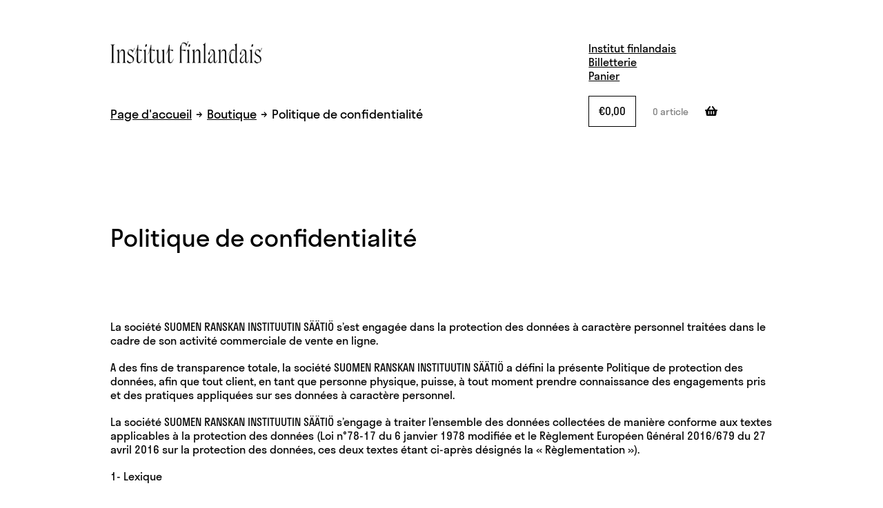

--- FILE ---
content_type: text/html; charset=UTF-8
request_url: https://www.institut-finlandais.fr/boutique/politique-de-confidentialite/
body_size: 15941
content:
<!doctype html>
<html lang="fr-FR">
<head>
<meta charset="UTF-8">
<meta name="viewport" content="width=device-width, initial-scale=1, maximum-scale=2.0">
<link rel="profile" href="http://gmpg.org/xfn/11">
<link rel="pingback" href="https://www.institut-finlandais.fr/boutique/xmlrpc.php">

<meta name='robots' content='index, follow, max-image-preview:large, max-snippet:-1, max-video-preview:-1' />

	<!-- This site is optimized with the Yoast SEO plugin v18.1 - https://yoast.com/wordpress/plugins/seo/ -->
	<title>Politique de confidentialité - Institut finlandais boutique</title>
	<link rel="canonical" href="https://www.institut-finlandais.fr/boutique/politique-de-confidentialite/" />
	<meta property="og:locale" content="fr_FR" />
	<meta property="og:type" content="article" />
	<meta property="og:title" content="Politique de confidentialité - Institut finlandais boutique" />
	<meta property="og:description" content="La société SUOMEN RANSKAN INSTITUUTIN SÄÄTIÖ s’est engagée dans la protection des données à caractère personnel traitées dans le cadre de son activité commerciale de vente en ligne. A des fins de transparence totale, la société SUOMEN RANSKAN INSTITUUTIN SÄÄTIÖ a défini la présente Politique de protection des données, afin que tout client, en tant [&hellip;]" />
	<meta property="og:url" content="https://www.institut-finlandais.fr/boutique/politique-de-confidentialite/" />
	<meta property="og:site_name" content="Institut finlandais boutique" />
	<meta property="article:modified_time" content="2023-02-01T12:52:56+00:00" />
	<meta name="twitter:card" content="summary_large_image" />
	<meta name="twitter:label1" content="Durée de lecture estimée" />
	<meta name="twitter:data1" content="15 minutes" />
	<script type="application/ld+json" class="yoast-schema-graph">{"@context":"https://schema.org","@graph":[{"@type":"WebSite","@id":"https://www.institut-finlandais.fr/boutique/#website","url":"https://www.institut-finlandais.fr/boutique/","name":"Institut finlandais boutique","description":"","potentialAction":[{"@type":"SearchAction","target":{"@type":"EntryPoint","urlTemplate":"https://www.institut-finlandais.fr/boutique/?s={search_term_string}"},"query-input":"required name=search_term_string"}],"inLanguage":"fr-FR"},{"@type":"WebPage","@id":"https://www.institut-finlandais.fr/boutique/politique-de-confidentialite/#webpage","url":"https://www.institut-finlandais.fr/boutique/politique-de-confidentialite/","name":"Politique de confidentialité - Institut finlandais boutique","isPartOf":{"@id":"https://www.institut-finlandais.fr/boutique/#website"},"datePublished":"2020-06-23T17:14:17+00:00","dateModified":"2023-02-01T12:52:56+00:00","breadcrumb":{"@id":"https://www.institut-finlandais.fr/boutique/politique-de-confidentialite/#breadcrumb"},"inLanguage":"fr-FR","potentialAction":[{"@type":"ReadAction","target":["https://www.institut-finlandais.fr/boutique/politique-de-confidentialite/"]}]},{"@type":"BreadcrumbList","@id":"https://www.institut-finlandais.fr/boutique/politique-de-confidentialite/#breadcrumb","itemListElement":[{"@type":"ListItem","position":1,"name":"Home","item":"https://www.institut-finlandais.fr/boutique/"},{"@type":"ListItem","position":2,"name":"Politique de confidentialité"}]}]}</script>
	<!-- / Yoast SEO plugin. -->


<link rel='dns-prefetch' href='//fonts.googleapis.com' />
<link rel='dns-prefetch' href='//use.typekit.net' />
<link rel='dns-prefetch' href='//s.w.org' />
<link rel="alternate" type="application/rss+xml" title="Institut finlandais boutique &raquo; Flux" href="https://www.institut-finlandais.fr/boutique/feed/" />
<link rel="alternate" type="application/rss+xml" title="Institut finlandais boutique &raquo; Flux des commentaires" href="https://www.institut-finlandais.fr/boutique/comments/feed/" />
<script type="text/javascript">
window._wpemojiSettings = {"baseUrl":"https:\/\/s.w.org\/images\/core\/emoji\/13.1.0\/72x72\/","ext":".png","svgUrl":"https:\/\/s.w.org\/images\/core\/emoji\/13.1.0\/svg\/","svgExt":".svg","source":{"concatemoji":"https:\/\/www.institut-finlandais.fr\/boutique\/wp-includes\/js\/wp-emoji-release.min.js?ver=5.9.12"}};
/*! This file is auto-generated */
!function(e,a,t){var n,r,o,i=a.createElement("canvas"),p=i.getContext&&i.getContext("2d");function s(e,t){var a=String.fromCharCode;p.clearRect(0,0,i.width,i.height),p.fillText(a.apply(this,e),0,0);e=i.toDataURL();return p.clearRect(0,0,i.width,i.height),p.fillText(a.apply(this,t),0,0),e===i.toDataURL()}function c(e){var t=a.createElement("script");t.src=e,t.defer=t.type="text/javascript",a.getElementsByTagName("head")[0].appendChild(t)}for(o=Array("flag","emoji"),t.supports={everything:!0,everythingExceptFlag:!0},r=0;r<o.length;r++)t.supports[o[r]]=function(e){if(!p||!p.fillText)return!1;switch(p.textBaseline="top",p.font="600 32px Arial",e){case"flag":return s([127987,65039,8205,9895,65039],[127987,65039,8203,9895,65039])?!1:!s([55356,56826,55356,56819],[55356,56826,8203,55356,56819])&&!s([55356,57332,56128,56423,56128,56418,56128,56421,56128,56430,56128,56423,56128,56447],[55356,57332,8203,56128,56423,8203,56128,56418,8203,56128,56421,8203,56128,56430,8203,56128,56423,8203,56128,56447]);case"emoji":return!s([10084,65039,8205,55357,56613],[10084,65039,8203,55357,56613])}return!1}(o[r]),t.supports.everything=t.supports.everything&&t.supports[o[r]],"flag"!==o[r]&&(t.supports.everythingExceptFlag=t.supports.everythingExceptFlag&&t.supports[o[r]]);t.supports.everythingExceptFlag=t.supports.everythingExceptFlag&&!t.supports.flag,t.DOMReady=!1,t.readyCallback=function(){t.DOMReady=!0},t.supports.everything||(n=function(){t.readyCallback()},a.addEventListener?(a.addEventListener("DOMContentLoaded",n,!1),e.addEventListener("load",n,!1)):(e.attachEvent("onload",n),a.attachEvent("onreadystatechange",function(){"complete"===a.readyState&&t.readyCallback()})),(n=t.source||{}).concatemoji?c(n.concatemoji):n.wpemoji&&n.twemoji&&(c(n.twemoji),c(n.wpemoji)))}(window,document,window._wpemojiSettings);
</script>
<style type="text/css">
img.wp-smiley,
img.emoji {
	display: inline !important;
	border: none !important;
	box-shadow: none !important;
	height: 1em !important;
	width: 1em !important;
	margin: 0 0.07em !important;
	vertical-align: -0.1em !important;
	background: none !important;
	padding: 0 !important;
}
</style>
	<link rel='stylesheet' id='wp-block-library-css'  href='https://www.institut-finlandais.fr/boutique/wp-includes/css/dist/block-library/style.min.css?ver=5.9.12' type='text/css' media='all' />
<style id='wp-block-library-theme-inline-css' type='text/css'>
.wp-block-audio figcaption{color:#555;font-size:13px;text-align:center}.is-dark-theme .wp-block-audio figcaption{color:hsla(0,0%,100%,.65)}.wp-block-code>code{font-family:Menlo,Consolas,monaco,monospace;color:#1e1e1e;padding:.8em 1em;border:1px solid #ddd;border-radius:4px}.wp-block-embed figcaption{color:#555;font-size:13px;text-align:center}.is-dark-theme .wp-block-embed figcaption{color:hsla(0,0%,100%,.65)}.blocks-gallery-caption{color:#555;font-size:13px;text-align:center}.is-dark-theme .blocks-gallery-caption{color:hsla(0,0%,100%,.65)}.wp-block-image figcaption{color:#555;font-size:13px;text-align:center}.is-dark-theme .wp-block-image figcaption{color:hsla(0,0%,100%,.65)}.wp-block-pullquote{border-top:4px solid;border-bottom:4px solid;margin-bottom:1.75em;color:currentColor}.wp-block-pullquote__citation,.wp-block-pullquote cite,.wp-block-pullquote footer{color:currentColor;text-transform:uppercase;font-size:.8125em;font-style:normal}.wp-block-quote{border-left:.25em solid;margin:0 0 1.75em;padding-left:1em}.wp-block-quote cite,.wp-block-quote footer{color:currentColor;font-size:.8125em;position:relative;font-style:normal}.wp-block-quote.has-text-align-right{border-left:none;border-right:.25em solid;padding-left:0;padding-right:1em}.wp-block-quote.has-text-align-center{border:none;padding-left:0}.wp-block-quote.is-large,.wp-block-quote.is-style-large,.wp-block-quote.is-style-plain{border:none}.wp-block-search .wp-block-search__label{font-weight:700}.wp-block-group:where(.has-background){padding:1.25em 2.375em}.wp-block-separator{border:none;border-bottom:2px solid;margin-left:auto;margin-right:auto;opacity:.4}.wp-block-separator:not(.is-style-wide):not(.is-style-dots){width:100px}.wp-block-separator.has-background:not(.is-style-dots){border-bottom:none;height:1px}.wp-block-separator.has-background:not(.is-style-wide):not(.is-style-dots){height:2px}.wp-block-table thead{border-bottom:3px solid}.wp-block-table tfoot{border-top:3px solid}.wp-block-table td,.wp-block-table th{padding:.5em;border:1px solid;word-break:normal}.wp-block-table figcaption{color:#555;font-size:13px;text-align:center}.is-dark-theme .wp-block-table figcaption{color:hsla(0,0%,100%,.65)}.wp-block-video figcaption{color:#555;font-size:13px;text-align:center}.is-dark-theme .wp-block-video figcaption{color:hsla(0,0%,100%,.65)}.wp-block-template-part.has-background{padding:1.25em 2.375em;margin-top:0;margin-bottom:0}
</style>
<link rel='stylesheet' id='wc-blocks-vendors-style-css'  href='https://www.institut-finlandais.fr/boutique/wp-content/plugins/woocommerce/packages/woocommerce-blocks/build/wc-blocks-vendors-style.css?ver=8.7.5' type='text/css' media='all' />
<link rel='stylesheet' id='wc-blocks-style-css'  href='https://www.institut-finlandais.fr/boutique/wp-content/plugins/woocommerce/packages/woocommerce-blocks/build/wc-blocks-style.css?ver=8.7.5' type='text/css' media='all' />
<link rel='stylesheet' id='storefront-gutenberg-blocks-css'  href='https://www.institut-finlandais.fr/boutique/wp-content/themes/storefront/assets/css/base/gutenberg-blocks.css?ver=2.5.5' type='text/css' media='all' />
<style id='storefront-gutenberg-blocks-inline-css' type='text/css'>

				.wp-block-button__link:not(.has-text-color) {
					color: #333333;
				}

				.wp-block-button__link:not(.has-text-color):hover,
				.wp-block-button__link:not(.has-text-color):focus,
				.wp-block-button__link:not(.has-text-color):active {
					color: #333333;
				}

				.wp-block-button__link:not(.has-background) {
					background-color: #eeeeee;
				}

				.wp-block-button__link:not(.has-background):hover,
				.wp-block-button__link:not(.has-background):focus,
				.wp-block-button__link:not(.has-background):active {
					border-color: #d5d5d5;
					background-color: #d5d5d5;
				}

				.wp-block-quote footer,
				.wp-block-quote cite,
				.wp-block-quote__citation {
					color: #6d6d6d;
				}

				.wp-block-pullquote cite,
				.wp-block-pullquote footer,
				.wp-block-pullquote__citation {
					color: #6d6d6d;
				}

				.wp-block-image figcaption {
					color: #6d6d6d;
				}

				.wp-block-separator.is-style-dots::before {
					color: #333333;
				}

				.wp-block-file a.wp-block-file__button {
					color: #333333;
					background-color: #eeeeee;
					border-color: #eeeeee;
				}

				.wp-block-file a.wp-block-file__button:hover,
				.wp-block-file a.wp-block-file__button:focus,
				.wp-block-file a.wp-block-file__button:active {
					color: #333333;
					background-color: #d5d5d5;
				}

				.wp-block-code,
				.wp-block-preformatted pre {
					color: #6d6d6d;
				}

				.wp-block-table:not( .has-background ):not( .is-style-stripes ) tbody tr:nth-child(2n) td {
					background-color: #fdfdfd;
				}

				.wp-block-cover .wp-block-cover__inner-container h1,
				.wp-block-cover .wp-block-cover__inner-container h2,
				.wp-block-cover .wp-block-cover__inner-container h3,
				.wp-block-cover .wp-block-cover__inner-container h4,
				.wp-block-cover .wp-block-cover__inner-container h5,
				.wp-block-cover .wp-block-cover__inner-container h6 {
					color: #000000;
				}
			
</style>
<style id='global-styles-inline-css' type='text/css'>
body{--wp--preset--color--black: #000000;--wp--preset--color--cyan-bluish-gray: #abb8c3;--wp--preset--color--white: #ffffff;--wp--preset--color--pale-pink: #f78da7;--wp--preset--color--vivid-red: #cf2e2e;--wp--preset--color--luminous-vivid-orange: #ff6900;--wp--preset--color--luminous-vivid-amber: #fcb900;--wp--preset--color--light-green-cyan: #7bdcb5;--wp--preset--color--vivid-green-cyan: #00d084;--wp--preset--color--pale-cyan-blue: #8ed1fc;--wp--preset--color--vivid-cyan-blue: #0693e3;--wp--preset--color--vivid-purple: #9b51e0;--wp--preset--gradient--vivid-cyan-blue-to-vivid-purple: linear-gradient(135deg,rgba(6,147,227,1) 0%,rgb(155,81,224) 100%);--wp--preset--gradient--light-green-cyan-to-vivid-green-cyan: linear-gradient(135deg,rgb(122,220,180) 0%,rgb(0,208,130) 100%);--wp--preset--gradient--luminous-vivid-amber-to-luminous-vivid-orange: linear-gradient(135deg,rgba(252,185,0,1) 0%,rgba(255,105,0,1) 100%);--wp--preset--gradient--luminous-vivid-orange-to-vivid-red: linear-gradient(135deg,rgba(255,105,0,1) 0%,rgb(207,46,46) 100%);--wp--preset--gradient--very-light-gray-to-cyan-bluish-gray: linear-gradient(135deg,rgb(238,238,238) 0%,rgb(169,184,195) 100%);--wp--preset--gradient--cool-to-warm-spectrum: linear-gradient(135deg,rgb(74,234,220) 0%,rgb(151,120,209) 20%,rgb(207,42,186) 40%,rgb(238,44,130) 60%,rgb(251,105,98) 80%,rgb(254,248,76) 100%);--wp--preset--gradient--blush-light-purple: linear-gradient(135deg,rgb(255,206,236) 0%,rgb(152,150,240) 100%);--wp--preset--gradient--blush-bordeaux: linear-gradient(135deg,rgb(254,205,165) 0%,rgb(254,45,45) 50%,rgb(107,0,62) 100%);--wp--preset--gradient--luminous-dusk: linear-gradient(135deg,rgb(255,203,112) 0%,rgb(199,81,192) 50%,rgb(65,88,208) 100%);--wp--preset--gradient--pale-ocean: linear-gradient(135deg,rgb(255,245,203) 0%,rgb(182,227,212) 50%,rgb(51,167,181) 100%);--wp--preset--gradient--electric-grass: linear-gradient(135deg,rgb(202,248,128) 0%,rgb(113,206,126) 100%);--wp--preset--gradient--midnight: linear-gradient(135deg,rgb(2,3,129) 0%,rgb(40,116,252) 100%);--wp--preset--duotone--dark-grayscale: url('#wp-duotone-dark-grayscale');--wp--preset--duotone--grayscale: url('#wp-duotone-grayscale');--wp--preset--duotone--purple-yellow: url('#wp-duotone-purple-yellow');--wp--preset--duotone--blue-red: url('#wp-duotone-blue-red');--wp--preset--duotone--midnight: url('#wp-duotone-midnight');--wp--preset--duotone--magenta-yellow: url('#wp-duotone-magenta-yellow');--wp--preset--duotone--purple-green: url('#wp-duotone-purple-green');--wp--preset--duotone--blue-orange: url('#wp-duotone-blue-orange');--wp--preset--font-size--small: 14px;--wp--preset--font-size--medium: 23px;--wp--preset--font-size--large: 26px;--wp--preset--font-size--x-large: 42px;--wp--preset--font-size--normal: 16px;--wp--preset--font-size--huge: 37px;}.has-black-color{color: var(--wp--preset--color--black) !important;}.has-cyan-bluish-gray-color{color: var(--wp--preset--color--cyan-bluish-gray) !important;}.has-white-color{color: var(--wp--preset--color--white) !important;}.has-pale-pink-color{color: var(--wp--preset--color--pale-pink) !important;}.has-vivid-red-color{color: var(--wp--preset--color--vivid-red) !important;}.has-luminous-vivid-orange-color{color: var(--wp--preset--color--luminous-vivid-orange) !important;}.has-luminous-vivid-amber-color{color: var(--wp--preset--color--luminous-vivid-amber) !important;}.has-light-green-cyan-color{color: var(--wp--preset--color--light-green-cyan) !important;}.has-vivid-green-cyan-color{color: var(--wp--preset--color--vivid-green-cyan) !important;}.has-pale-cyan-blue-color{color: var(--wp--preset--color--pale-cyan-blue) !important;}.has-vivid-cyan-blue-color{color: var(--wp--preset--color--vivid-cyan-blue) !important;}.has-vivid-purple-color{color: var(--wp--preset--color--vivid-purple) !important;}.has-black-background-color{background-color: var(--wp--preset--color--black) !important;}.has-cyan-bluish-gray-background-color{background-color: var(--wp--preset--color--cyan-bluish-gray) !important;}.has-white-background-color{background-color: var(--wp--preset--color--white) !important;}.has-pale-pink-background-color{background-color: var(--wp--preset--color--pale-pink) !important;}.has-vivid-red-background-color{background-color: var(--wp--preset--color--vivid-red) !important;}.has-luminous-vivid-orange-background-color{background-color: var(--wp--preset--color--luminous-vivid-orange) !important;}.has-luminous-vivid-amber-background-color{background-color: var(--wp--preset--color--luminous-vivid-amber) !important;}.has-light-green-cyan-background-color{background-color: var(--wp--preset--color--light-green-cyan) !important;}.has-vivid-green-cyan-background-color{background-color: var(--wp--preset--color--vivid-green-cyan) !important;}.has-pale-cyan-blue-background-color{background-color: var(--wp--preset--color--pale-cyan-blue) !important;}.has-vivid-cyan-blue-background-color{background-color: var(--wp--preset--color--vivid-cyan-blue) !important;}.has-vivid-purple-background-color{background-color: var(--wp--preset--color--vivid-purple) !important;}.has-black-border-color{border-color: var(--wp--preset--color--black) !important;}.has-cyan-bluish-gray-border-color{border-color: var(--wp--preset--color--cyan-bluish-gray) !important;}.has-white-border-color{border-color: var(--wp--preset--color--white) !important;}.has-pale-pink-border-color{border-color: var(--wp--preset--color--pale-pink) !important;}.has-vivid-red-border-color{border-color: var(--wp--preset--color--vivid-red) !important;}.has-luminous-vivid-orange-border-color{border-color: var(--wp--preset--color--luminous-vivid-orange) !important;}.has-luminous-vivid-amber-border-color{border-color: var(--wp--preset--color--luminous-vivid-amber) !important;}.has-light-green-cyan-border-color{border-color: var(--wp--preset--color--light-green-cyan) !important;}.has-vivid-green-cyan-border-color{border-color: var(--wp--preset--color--vivid-green-cyan) !important;}.has-pale-cyan-blue-border-color{border-color: var(--wp--preset--color--pale-cyan-blue) !important;}.has-vivid-cyan-blue-border-color{border-color: var(--wp--preset--color--vivid-cyan-blue) !important;}.has-vivid-purple-border-color{border-color: var(--wp--preset--color--vivid-purple) !important;}.has-vivid-cyan-blue-to-vivid-purple-gradient-background{background: var(--wp--preset--gradient--vivid-cyan-blue-to-vivid-purple) !important;}.has-light-green-cyan-to-vivid-green-cyan-gradient-background{background: var(--wp--preset--gradient--light-green-cyan-to-vivid-green-cyan) !important;}.has-luminous-vivid-amber-to-luminous-vivid-orange-gradient-background{background: var(--wp--preset--gradient--luminous-vivid-amber-to-luminous-vivid-orange) !important;}.has-luminous-vivid-orange-to-vivid-red-gradient-background{background: var(--wp--preset--gradient--luminous-vivid-orange-to-vivid-red) !important;}.has-very-light-gray-to-cyan-bluish-gray-gradient-background{background: var(--wp--preset--gradient--very-light-gray-to-cyan-bluish-gray) !important;}.has-cool-to-warm-spectrum-gradient-background{background: var(--wp--preset--gradient--cool-to-warm-spectrum) !important;}.has-blush-light-purple-gradient-background{background: var(--wp--preset--gradient--blush-light-purple) !important;}.has-blush-bordeaux-gradient-background{background: var(--wp--preset--gradient--blush-bordeaux) !important;}.has-luminous-dusk-gradient-background{background: var(--wp--preset--gradient--luminous-dusk) !important;}.has-pale-ocean-gradient-background{background: var(--wp--preset--gradient--pale-ocean) !important;}.has-electric-grass-gradient-background{background: var(--wp--preset--gradient--electric-grass) !important;}.has-midnight-gradient-background{background: var(--wp--preset--gradient--midnight) !important;}.has-small-font-size{font-size: var(--wp--preset--font-size--small) !important;}.has-medium-font-size{font-size: var(--wp--preset--font-size--medium) !important;}.has-large-font-size{font-size: var(--wp--preset--font-size--large) !important;}.has-x-large-font-size{font-size: var(--wp--preset--font-size--x-large) !important;}
</style>
<style id='woocommerce-inline-inline-css' type='text/css'>
.woocommerce form .form-row .required { visibility: visible; }
</style>
<link rel='stylesheet' id='cmplz-general-css'  href='https://www.institut-finlandais.fr/boutique/wp-content/plugins/complianz-gdpr/assets/css/cookieblocker.min.css?ver=6.3.5' type='text/css' media='all' />
<link rel='stylesheet' id='storefront-icons-css'  href='https://www.institut-finlandais.fr/boutique/wp-content/themes/storefront/assets/css/base/icons.css?ver=2.5.5' type='text/css' media='all' />
<link rel='stylesheet' id='storefront-fonts-css'  href='https://fonts.googleapis.com/css?family=Source+Sans+Pro:400,300,300italic,400italic,600,700,900&#038;subset=latin%2Clatin-ext' type='text/css' media='all' />
<link rel='stylesheet' id='storefront-woocommerce-style-css'  href='https://www.institut-finlandais.fr/boutique/wp-content/themes/storefront/assets/css/woocommerce/woocommerce.css?ver=2.5.5' type='text/css' media='all' />
<style id='storefront-woocommerce-style-inline-css' type='text/css'>

			a.cart-contents,
			.site-header-cart .widget_shopping_cart a {
				color: #333333;
			}

			a.cart-contents:hover,
			.site-header-cart .widget_shopping_cart a:hover,
			.site-header-cart:hover > li > a {
				color: #747474;
			}

			table.cart td.product-remove,
			table.cart td.actions {
				border-top-color: #ffffff;
			}

			.storefront-handheld-footer-bar ul li.cart .count {
				background-color: #333333;
				color: #ffffff;
				border-color: #ffffff;
			}

			.woocommerce-tabs ul.tabs li.active a,
			ul.products li.product .price,
			.onsale,
			.wc-block-grid__product-onsale,
			.widget_search form:before,
			.widget_product_search form:before {
				color: #6d6d6d;
			}

			.woocommerce-breadcrumb a,
			a.woocommerce-review-link,
			.product_meta a {
				color: #727272;
			}

			.wc-block-grid__product-onsale,
			.onsale {
				border-color: #6d6d6d;
			}

			.star-rating span:before,
			.quantity .plus, .quantity .minus,
			p.stars a:hover:after,
			p.stars a:after,
			.star-rating span:before,
			#payment .payment_methods li input[type=radio]:first-child:checked+label:before {
				color: #96588a;
			}

			.widget_price_filter .ui-slider .ui-slider-range,
			.widget_price_filter .ui-slider .ui-slider-handle {
				background-color: #96588a;
			}

			.order_details {
				background-color: #f8f8f8;
			}

			.order_details > li {
				border-bottom: 1px dotted #e3e3e3;
			}

			.order_details:before,
			.order_details:after {
				background: -webkit-linear-gradient(transparent 0,transparent 0),-webkit-linear-gradient(135deg,#f8f8f8 33.33%,transparent 33.33%),-webkit-linear-gradient(45deg,#f8f8f8 33.33%,transparent 33.33%)
			}

			#order_review {
				background-color: #ffffff;
			}

			#payment .payment_methods > li .payment_box,
			#payment .place-order {
				background-color: #fafafa;
			}

			#payment .payment_methods > li:not(.woocommerce-notice) {
				background-color: #f5f5f5;
			}

			#payment .payment_methods > li:not(.woocommerce-notice):hover {
				background-color: #f0f0f0;
			}

			.woocommerce-pagination .page-numbers li .page-numbers.current {
				background-color: #e6e6e6;
				color: #636363;
			}

			.wc-block-grid__product-onsale,
			.onsale,
			.woocommerce-pagination .page-numbers li .page-numbers:not(.current) {
				color: #6d6d6d;
			}

			p.stars a:before,
			p.stars a:hover~a:before,
			p.stars.selected a.active~a:before {
				color: #6d6d6d;
			}

			p.stars.selected a.active:before,
			p.stars:hover a:before,
			p.stars.selected a:not(.active):before,
			p.stars.selected a.active:before {
				color: #96588a;
			}

			.single-product div.product .woocommerce-product-gallery .woocommerce-product-gallery__trigger {
				background-color: #eeeeee;
				color: #333333;
			}

			.single-product div.product .woocommerce-product-gallery .woocommerce-product-gallery__trigger:hover {
				background-color: #d5d5d5;
				border-color: #d5d5d5;
				color: #333333;
			}

			.button.added_to_cart:focus,
			.button.wc-forward:focus {
				outline-color: #96588a;
			}

			.added_to_cart,
			.site-header-cart .widget_shopping_cart a.button,
			.wc-block-grid__products .wc-block-grid__product .wp-block-button__link {
				background-color: #eeeeee;
				border-color: #eeeeee;
				color: #333333;
			}

			.added_to_cart:hover,
			.site-header-cart .widget_shopping_cart a.button:hover,
			.wc-block-grid__products .wc-block-grid__product .wp-block-button__link:hover {
				background-color: #d5d5d5;
				border-color: #d5d5d5;
				color: #333333;
			}

			.added_to_cart.alt, .added_to_cart, .widget a.button.checkout {
				background-color: #333333;
				border-color: #333333;
				color: #ffffff;
			}

			.added_to_cart.alt:hover, .added_to_cart:hover, .widget a.button.checkout:hover {
				background-color: #1a1a1a;
				border-color: #1a1a1a;
				color: #ffffff;
			}

			.button.loading {
				color: #eeeeee;
			}

			.button.loading:hover {
				background-color: #eeeeee;
			}

			.button.loading:after {
				color: #333333;
			}

			@media screen and ( min-width: 768px ) {
				.site-header-cart .widget_shopping_cart,
				.site-header .product_list_widget li .quantity {
					color: #404040;
				}

				.site-header-cart .widget_shopping_cart .buttons,
				.site-header-cart .widget_shopping_cart .total {
					background-color: #f5f5f5;
				}

				.site-header-cart .widget_shopping_cart {
					background-color: #f0f0f0;
				}
			}
				.storefront-product-pagination a {
					color: #6d6d6d;
					background-color: #ffffff;
				}
				.storefront-sticky-add-to-cart {
					color: #6d6d6d;
					background-color: #ffffff;
				}

				.storefront-sticky-add-to-cart a:not(.button) {
					color: #333333;
				}
</style>
<link rel='stylesheet' id='storefront-child-style-css'  href='https://www.institut-finlandais.fr/boutique/wp-content/themes/if-boutique/style.css?ver=1.1' type='text/css' media='all' />
<link rel='stylesheet' id='institut/css-css'  href='https://www.institut-finlandais.fr/wp-content/themes/institut-finlandais/dist/styles/main-f0896545cf.css' type='text/css' media='all' />
<link rel='stylesheet' id='stratos/css-css'  href='https://use.typekit.net/bgy1heq.css' type='text/css' media='all' />
<script type='text/javascript' src='https://www.institut-finlandais.fr/boutique/wp-includes/js/jquery/jquery.min.js?ver=3.6.0' id='jquery-core-js'></script>
<script type='text/javascript' src='https://www.institut-finlandais.fr/boutique/wp-includes/js/jquery/jquery-migrate.min.js?ver=3.3.2' id='jquery-migrate-js'></script>
<link rel="https://api.w.org/" href="https://www.institut-finlandais.fr/boutique/wp-json/" /><link rel="alternate" type="application/json" href="https://www.institut-finlandais.fr/boutique/wp-json/wp/v2/pages/271" /><link rel="EditURI" type="application/rsd+xml" title="RSD" href="https://www.institut-finlandais.fr/boutique/xmlrpc.php?rsd" />
<link rel="wlwmanifest" type="application/wlwmanifest+xml" href="https://www.institut-finlandais.fr/boutique/wp-includes/wlwmanifest.xml" /> 
<meta name="generator" content="WordPress 5.9.12" />
<meta name="generator" content="WooCommerce 7.1.0" />
<link rel='shortlink' href='https://www.institut-finlandais.fr/boutique/?p=271' />
<link rel="alternate" type="application/json+oembed" href="https://www.institut-finlandais.fr/boutique/wp-json/oembed/1.0/embed?url=https%3A%2F%2Fwww.institut-finlandais.fr%2Fboutique%2Fpolitique-de-confidentialite%2F" />
<link rel="alternate" type="text/xml+oembed" href="https://www.institut-finlandais.fr/boutique/wp-json/oembed/1.0/embed?url=https%3A%2F%2Fwww.institut-finlandais.fr%2Fboutique%2Fpolitique-de-confidentialite%2F&#038;format=xml" />
<script type="text/plain" data-service="google-analytics" data-category="statistics">
(function(i,s,o,g,r,a,m){i['GoogleAnalyticsObject']=r;i[r]=i[r]||function(){
(i[r].q=i[r].q||[]).push(arguments)},i[r].l=1*new Date();a=s.createElement(o),
m=s.getElementsByTagName(o)[0];a.async=1;a.src=g;m.parentNode.insertBefore(a,m)
})(window,document,'script','https://www.google-analytics.com/analytics.js','ga');
ga('create', 'UA-54643972-1', 'auto');
ga('send', 'pageview');
</script>

<!-- Google tag (gtag.js) -->
<script type="text/plain" data-service="google-analytics" data-category="statistics" async src="https://www.googletagmanager.com/gtag/js?id=G-TMENMN90MP"></script>
<script>
  window.dataLayer = window.dataLayer || [];
  function gtag(){dataLayer.push(arguments);}
  gtag('js', new Date());

  gtag('config', 'G-TMENMN90MP');
</script>
<style>.cmplz-hidden{display:none!important;}</style>	<noscript><style>.woocommerce-product-gallery{ opacity: 1 !important; }</style></noscript>
	</head>

<body data-cmplz=1 class="page-template-default page page-id-271 wp-embed-responsive theme-storefront woocommerce-no-js storefront-full-width-content storefront-align-wide right-sidebar woocommerce-active">

<svg xmlns="http://www.w3.org/2000/svg" viewBox="0 0 0 0" width="0" height="0" focusable="false" role="none" style="visibility: hidden; position: absolute; left: -9999px; overflow: hidden;" ><defs><filter id="wp-duotone-dark-grayscale"><feColorMatrix color-interpolation-filters="sRGB" type="matrix" values=" .299 .587 .114 0 0 .299 .587 .114 0 0 .299 .587 .114 0 0 .299 .587 .114 0 0 " /><feComponentTransfer color-interpolation-filters="sRGB" ><feFuncR type="table" tableValues="0 0.49803921568627" /><feFuncG type="table" tableValues="0 0.49803921568627" /><feFuncB type="table" tableValues="0 0.49803921568627" /><feFuncA type="table" tableValues="1 1" /></feComponentTransfer><feComposite in2="SourceGraphic" operator="in" /></filter></defs></svg><svg xmlns="http://www.w3.org/2000/svg" viewBox="0 0 0 0" width="0" height="0" focusable="false" role="none" style="visibility: hidden; position: absolute; left: -9999px; overflow: hidden;" ><defs><filter id="wp-duotone-grayscale"><feColorMatrix color-interpolation-filters="sRGB" type="matrix" values=" .299 .587 .114 0 0 .299 .587 .114 0 0 .299 .587 .114 0 0 .299 .587 .114 0 0 " /><feComponentTransfer color-interpolation-filters="sRGB" ><feFuncR type="table" tableValues="0 1" /><feFuncG type="table" tableValues="0 1" /><feFuncB type="table" tableValues="0 1" /><feFuncA type="table" tableValues="1 1" /></feComponentTransfer><feComposite in2="SourceGraphic" operator="in" /></filter></defs></svg><svg xmlns="http://www.w3.org/2000/svg" viewBox="0 0 0 0" width="0" height="0" focusable="false" role="none" style="visibility: hidden; position: absolute; left: -9999px; overflow: hidden;" ><defs><filter id="wp-duotone-purple-yellow"><feColorMatrix color-interpolation-filters="sRGB" type="matrix" values=" .299 .587 .114 0 0 .299 .587 .114 0 0 .299 .587 .114 0 0 .299 .587 .114 0 0 " /><feComponentTransfer color-interpolation-filters="sRGB" ><feFuncR type="table" tableValues="0.54901960784314 0.98823529411765" /><feFuncG type="table" tableValues="0 1" /><feFuncB type="table" tableValues="0.71764705882353 0.25490196078431" /><feFuncA type="table" tableValues="1 1" /></feComponentTransfer><feComposite in2="SourceGraphic" operator="in" /></filter></defs></svg><svg xmlns="http://www.w3.org/2000/svg" viewBox="0 0 0 0" width="0" height="0" focusable="false" role="none" style="visibility: hidden; position: absolute; left: -9999px; overflow: hidden;" ><defs><filter id="wp-duotone-blue-red"><feColorMatrix color-interpolation-filters="sRGB" type="matrix" values=" .299 .587 .114 0 0 .299 .587 .114 0 0 .299 .587 .114 0 0 .299 .587 .114 0 0 " /><feComponentTransfer color-interpolation-filters="sRGB" ><feFuncR type="table" tableValues="0 1" /><feFuncG type="table" tableValues="0 0.27843137254902" /><feFuncB type="table" tableValues="0.5921568627451 0.27843137254902" /><feFuncA type="table" tableValues="1 1" /></feComponentTransfer><feComposite in2="SourceGraphic" operator="in" /></filter></defs></svg><svg xmlns="http://www.w3.org/2000/svg" viewBox="0 0 0 0" width="0" height="0" focusable="false" role="none" style="visibility: hidden; position: absolute; left: -9999px; overflow: hidden;" ><defs><filter id="wp-duotone-midnight"><feColorMatrix color-interpolation-filters="sRGB" type="matrix" values=" .299 .587 .114 0 0 .299 .587 .114 0 0 .299 .587 .114 0 0 .299 .587 .114 0 0 " /><feComponentTransfer color-interpolation-filters="sRGB" ><feFuncR type="table" tableValues="0 0" /><feFuncG type="table" tableValues="0 0.64705882352941" /><feFuncB type="table" tableValues="0 1" /><feFuncA type="table" tableValues="1 1" /></feComponentTransfer><feComposite in2="SourceGraphic" operator="in" /></filter></defs></svg><svg xmlns="http://www.w3.org/2000/svg" viewBox="0 0 0 0" width="0" height="0" focusable="false" role="none" style="visibility: hidden; position: absolute; left: -9999px; overflow: hidden;" ><defs><filter id="wp-duotone-magenta-yellow"><feColorMatrix color-interpolation-filters="sRGB" type="matrix" values=" .299 .587 .114 0 0 .299 .587 .114 0 0 .299 .587 .114 0 0 .299 .587 .114 0 0 " /><feComponentTransfer color-interpolation-filters="sRGB" ><feFuncR type="table" tableValues="0.78039215686275 1" /><feFuncG type="table" tableValues="0 0.94901960784314" /><feFuncB type="table" tableValues="0.35294117647059 0.47058823529412" /><feFuncA type="table" tableValues="1 1" /></feComponentTransfer><feComposite in2="SourceGraphic" operator="in" /></filter></defs></svg><svg xmlns="http://www.w3.org/2000/svg" viewBox="0 0 0 0" width="0" height="0" focusable="false" role="none" style="visibility: hidden; position: absolute; left: -9999px; overflow: hidden;" ><defs><filter id="wp-duotone-purple-green"><feColorMatrix color-interpolation-filters="sRGB" type="matrix" values=" .299 .587 .114 0 0 .299 .587 .114 0 0 .299 .587 .114 0 0 .299 .587 .114 0 0 " /><feComponentTransfer color-interpolation-filters="sRGB" ><feFuncR type="table" tableValues="0.65098039215686 0.40392156862745" /><feFuncG type="table" tableValues="0 1" /><feFuncB type="table" tableValues="0.44705882352941 0.4" /><feFuncA type="table" tableValues="1 1" /></feComponentTransfer><feComposite in2="SourceGraphic" operator="in" /></filter></defs></svg><svg xmlns="http://www.w3.org/2000/svg" viewBox="0 0 0 0" width="0" height="0" focusable="false" role="none" style="visibility: hidden; position: absolute; left: -9999px; overflow: hidden;" ><defs><filter id="wp-duotone-blue-orange"><feColorMatrix color-interpolation-filters="sRGB" type="matrix" values=" .299 .587 .114 0 0 .299 .587 .114 0 0 .299 .587 .114 0 0 .299 .587 .114 0 0 " /><feComponentTransfer color-interpolation-filters="sRGB" ><feFuncR type="table" tableValues="0.098039215686275 1" /><feFuncG type="table" tableValues="0 0.66274509803922" /><feFuncB type="table" tableValues="0.84705882352941 0.41960784313725" /><feFuncA type="table" tableValues="1 1" /></feComponentTransfer><feComposite in2="SourceGraphic" operator="in" /></filter></defs></svg>

<div id="page" class="hfeed site">
	
  <div class="container">
  	<button class="menu-trigger" aria-expanded="false">
  		<span class="menu">
  			Menu
  		</span>
  		<span class="close">
  			Fermer
  		</span>
  	</button>
  	<div class="row">
  
	<header id="masthead" class="site-header" role="banner" style="">

				<a class="skip-link screen-reader-text" href="#site-navigation">Aller à la navigation</a>
		<a class="skip-link screen-reader-text" href="#content">Aller au contenu</a>
		
  		<div class="col-md-8 order-1">
  			<a class="brand" href="/">Institut finlandais</a>
  			<div class="page-header">
  		
          <p><span><span><a href="/">Page d'accueil</a> <span class="sep">→</span> <span><a href="/boutique/">Boutique</a> <span class="sep">→</span> <span class="breadcrumb_last" aria-current="page">Politique de confidentialité</span></span></span></p>
  			</div>
  		</div>
  
    <div class="col-md-4 order-12">
  
  <nav role="navigation">
    <div class="primary-navigation"><ul id="menu-menu" class="menu"><li id="menu-item-13" class="menu-item menu-item-type-custom menu-item-object-custom menu-item-13"><a href="/">Institut finlandais</a></li>
<li id="menu-item-14" class="menu-item menu-item-type-post_type menu-item-object-page menu-item-home menu-item-14"><a href="https://www.institut-finlandais.fr/boutique/">Billetterie</a></li>
<li id="menu-item-15" class="menu-item menu-item-type-post_type menu-item-object-page menu-item-15"><a href="https://www.institut-finlandais.fr/boutique/checkout/">Panier</a></li>
</ul></div>  </nav>

  		<ul id="site-header-cart" class="site-header-cart menu">
			<li class="">
							<a class="cart-contents" href="https://www.institut-finlandais.fr/boutique/cart/" title="Afficher votre panier">
								<span class="woocommerce-Price-amount amount"><span class="woocommerce-Price-currencySymbol">&euro;</span>0,00</span> <span class="count">0 article</span>
			</a>
					</li>
			<li>
				<div class="widget woocommerce widget_shopping_cart"><div class="widget_shopping_cart_content"></div></div>			</li>
		</ul>
			

  
	</header><!-- #masthead -->

	
  </div>
  
	<div id="content" class="site-content" tabindex="-1">
		<div class="col-full">

		<div class="woocommerce"></div>
	<div id="primary" class="content-area">
		<main id="main" class="site-main" role="main">

			
<article id="post-271" class="post-271 page type-page status-publish hentry">
			<header class="entry-header">
			<h1 class="entry-title">Politique de confidentialité</h1>		</header><!-- .entry-header -->
				<div class="entry-content">
			<p>La société SUOMEN RANSKAN INSTITUUTIN SÄÄTIÖ s’est engagée dans la protection des données à caractère personnel traitées dans le cadre de son activité commerciale de vente en ligne.</p>
<p>A des fins de transparence totale, la société SUOMEN RANSKAN INSTITUUTIN SÄÄTIÖ a défini la présente Politique de protection des données, afin que tout client, en tant que personne physique, puisse, à tout moment prendre connaissance des engagements pris et des pratiques appliquées sur ses données à caractère personnel.</p>
<p>La société SUOMEN RANSKAN INSTITUUTIN SÄÄTIÖ s’engage à traiter l’ensemble des données collectées de manière conforme aux textes applicables à la protection des données (Loi n°78-17 du 6 janvier 1978 modifiée et le Règlement Européen Général 2016/679 du 27 avril 2016 sur la protection des données, ces deux textes étant ci-après désignés la « Règlementation »).</p>
<p>1- Lexique</p>
<p>Un traitement de données à caractère personnel est une opération ou un ensemble organisé d’opérations effectué sur des données à caractère personnel (collecte, structuration, conservation, modification, communication&#8230;).</p>
<p>Une donnée à caractère personnel est une information qui permet d’identifier un être humain (personne physique), directement (par exemple son nom/prénom), ou indirectement (par exemple son numéro de téléphone, son numéro de contrat, son pseudo).</p>
<p>La personne concernée est celle qui peut être identifiée par les données utilisées dans le cadre du traitement de données à caractère personnel.</p>
<p>Le responsable de traitement est celui qui décide de la manière dont sera mis en œuvre le traitement des données à caractère personnel, notamment en déterminant à quoi vont servir les données et quels outils vont être mis en œuvre pour les traiter.</p>
<p>Le sous-traitant est celui qui effectue des opérations sur les données pour le compte du responsable de traitement, il signe un contrat avec le responsable de traitement qui lui confie certaines tâches et qui s’assure qu’il dispose des garanties techniques et organisationnelles, lui permettant de traiter les données à caractère personnel qui lui sont confiées conformément à la règlementation.</p>
<p>Le destinataire est celui qui reçoit communication autorisée des données à caractère personnel.</p>
<p>La société SUOMEN RANSKAN INSTITUUTIN SÄÄTIÖ est responsable des traitements de données à caractère personnel relatives aux ventes effectuées sur son site <a href="https://www.institut-finlandais.fr" target="_blank" rel="noopener noreferrer">www.institut-finlandais.fr</a>, au sens de la loi n° 78-17 du 6 janvier 1978 modifiée relative à l&rsquo;informatique, aux fichiers et aux libertés de la collecte et du traitement de données à caractère personnel modifiée (dite « Loi Informatique et Libertés ») et du Règlement Général sur la Protection des Données à caractère personnel du 27 avril 2017 (dit « RGPD »), le tout dit la « Règlementation ».</p>
<p>Les données à caractère personnel sont traitées pour les objectifs principaux suivants :<br />
La prise en compte des commandes passées sur le site www.institut-finlandais.fr<br />
La mise à disposition des services technologiques (sites web) et marketing (newsletter)<br />
La gestion des services logistiques (commandes, approvisionnements, assortiments, livraison)<br />
Nos sous-traitants sont amenés à traiter les données à caractère personnel des client(e)s de la société SUOMEN RANSKAN INSTITUUTIN SÄÄTIÖ pour ce qui les concerne et notamment :<br />
La gestion de la logistique (gestion des commandes et des livraisons, gestion des stocks)</p>
<p>2- Nos engagements clés</p>
<p>La société SUOMEN RANSKAN INSTITUUTIN SÄÄTIÖ en tant que responsable de traitement, respecte les principes suivants :<br />
Les données à caractère personnel sont utilisées uniquement pour des finalités (objectifs) explicites, légitimes et déterminées en lien avec les métiers du responsable de traitement.<br />
Seules les données à caractère personnel qui sont strictement utiles sont collectées et traitées.<br />
Les données ne sont pas conservées au-delà de la durée nécessaire pour les opérations pour lesquelles elles ont été collectées et ce en tenant compte de la nature des opérations, ou de celles prévues par la pratique décisionnelle de la CNIL ou par la Règlementation.<br />
La société SUOMEN RANSKAN INSTITUUTIN SÄÄTIÖ ne communique pas, ni ne cède les données à caractère personnel relatives aux clients adhérents à des tiers, mais seulement à des destinataires autorisés dans le cadre strict des finalités définies au préalable.<br />
La société SUOMEN RANSKAN INSTITUUTIN SÄÄTIÖ confie les données à caractère personnel à des prestataires sous-traitants choisis en fonction de garanties techniques et organisationnelles appropriées, afin de garantir la protection des données qui leur sont confiées sous les instructions de la société SUOMEN RANSKAN INSTITUUTIN SÄÄTIÖ.<br />
Les client(e)s sont informés préalablement et régulièrement, de manière claire et transparente, notamment sur la finalité d’utilisation de leurs données, le caractère facultatif ou obligatoire de leurs réponses dans les formulaires, des droits dont ils disposent en matière de protection des données et des modalités d’exercice effectif de ces droits, des destinataires.<br />
Chaque fois que la Règlementation l’impose, un consentement explicite, éclairé, actif et non équivoque des client(s) est recueilli au titre du traitement de ses données à caractère personnel.<br />
Des mesures de sécurité appropriées, sur le plan logique, technique, organisationnel et juridique, ont été définies sur la base d’une analyse de risques des différents traitements de données à caractère personnel concernés, et sont mises en œuvre par la société SUOMEN RANSKAN INSTITUUTIN SÄÄTIÖ et ses sous-traitants engagés par contrat, pour assurer la protection des données à caractère personnel.<br />
La société SUOMEN RANSKAN INSTITUUTIN SÄÄTIÖ et ses sous-traitants sont engagés à veiller à toute violation éventuelle et exceptionnelle de données et à prendre toutes les mesures de protection et de correction consécutives à une violation en informant la CNIL et le cas échéant, les personnes concernées.</p>
<p>3- Le Délégué à la Protection des données, le DPO</p>
<p>La société SUOMEN RANSKAN INSTITUUTIN SÄÄTIÖ désigne un délégué à la protection des données afin de veiller au respect de la Réglementation et des règles décrites au sein de la présente Politique de protection des données.</p>
<p>Le délégué à la protection des données veille notamment :<br />
à établir et tenir à jour un registre des traitements de données à caractère personnel mis en œuvre dans l’entreprise,<br />
à s’assurer de la conformité des pratiques avec la réglementation et ses évolutions,<br />
à sensibiliser l’ensemble des équipes aux exigences et bonnes pratiques en matière de protection des données à caractère personnel,<br />
à l’exercice effectif des droits des personnes concernées .<br />
Le délégué à la protection des données est joignable par email à l’adresse : info@institut-finlandais.fr.</p>
<p>4- La collecte des données</p>
<p>La société SUOMEN RANSKAN INSTITUUTIN SÄÄTIÖ collecte les données à caractère personnel des personnes concernées de la manière suivante :<br />
Dans le cadre de toute commande effectuée sur le site www.institut-finlandais.fr et des informations complétées à cette occasion,<br />
Dans le cadre des divers échanges ayant lieu avec la société SUOMEN RANSKAN INSTITUUTIN SÄÄTIÖ (mailings, courriers, messagerie …),<br />
Dans le cadre des services technologiques mis à disposition des client(e)s (newsletters, formulaires en ligne…),<br />
Dans le cadre des services logistiques mis à disposition des client(e)s.</p>
<p>5- Les données collectées</p>
<p>Dans le cadre de son activité, la société SUOMEN RANSKAN INSTITUUTIN SÄÄTIÖ collecte les données appartenant aux catégories de données à caractère personnel suivantes :<br />
Identité,<br />
Données de contacts (mail, téléphone, adresse)<br />
Données de connexion (adresse IP, logs, etc.)<br />
Données de localisation (déplacements, données GPS, GSM, etc.)<br />
Informations bancaires (type de carte bleue, renseignement bancaire utile au paiement de la commande)</p>
<p>6- L’utilisation des données</p>
<p>La société SUOMEN RANSKAN INSTITUUTIN SÄÄTIÖ utilise les données à caractère personnel pour les objectifs principaux suivants :<br />
La prise en compte des commandes passées sur le site www.institut-finlandais.fr<br />
La mise à disposition des services technologiques (sites web) et marketing (newsletter)<br />
La gestion des services logistiques (commandes, approvisionnements, assortiments, livraison)<br />
Nos sous-traitants sont amenés à traiter les données à caractère personnel des client(e)s de la société SUOMEN RANSKAN INSTITUUTIN SÄÄTIÖ pour ce qui les concerne et notamment :<br />
La gestion de la logistique (gestion des commandes et des livraisons, gestion des stocks)</p>
<p>7- Les destinataires des données</p>
<p>Au cas par cas des traitements décrits à l’article « L’utilisation des données » ci-dessus, la société SUOMEN RANSKAN INSTITUUTIN SÄÄTIÖ détermine les destinataires des données en fonction de leurs missions et de leurs habilitations à recevoir les données dans le respect des finalités déterminées.<br />
Selon le cas, ces destinataires peuvent être :<br />
Les sous-traitants auxquels la société SUOMEN RANSKAN INSTITUUTIN SÄÄTIÖ fait appel pour toute opération technique, logistique au titre de la mise en œuvre de mesures techniques et organisationnelles appropriées, en particulier en termes de confidentialité et de sécurité.</p>
<p>8- La durée de conservation des données</p>
<p>La société SUOMEN RANSKAN INSTITUUTIN SÄÄTIÖ a déterminé des règles précises concernant la durée de conservation des données à caractère personnel des personnes concernées, afin de limiter la conservation à une durée strictement nécessaire.<br />
Au terme de la durée ainsi fixée, et suivant le cas, les données à caractère personnel font l’objet dans le respect de la Règlementation applicable de l’une de ces mesures :<br />
Suppression,<br />
Anonymisation irréversible,<br />
Archivage.</p>
<p>9- La sécurité des données</p>
<p>La sécurité des données porte sur les mesures prises afin de protéger les données des faits suivants :<br />
la destruction,<br />
la perte,<br />
l&rsquo;altération,<br />
la divulgation non autorisée de données à caractère personnel transmises, conservées ou traitées,<br />
l&rsquo;accès non autorisé à de telles données, de manière accidentelle ou illicite</p>
<p>Afin de garantir la sécurité des données à caractère personnel, la société SUOMEN RANSKAN INSTITUUTIN SÄÄTIÖ et ses sous-traitants mettent en œuvre les mesures techniques et organisationnelles appropriées compte tenu de l&rsquo;état des connaissances, des coûts, de la nature, de la portée, du contexte et des finalités des traitements afin de garantir un niveau de sécurité adapté aux risques.</p>
<p>10- Les droits sur les données</p>
<p>Chaque personne concernée dispose des droits suivants :<br />
droit d’accès / accéder à ses données : la personne concernée peut demander directement à la société SUOMEN RANSKAN INSTITUUTIN SÄÄTIÖ si elle détient des informations sur elle, et demander à ce que lui soit communiqué la liste des données,<br />
droit de rectification / demander leur rectification : la personne concernée peut demander la rectification des informations inexactes la concernant. Le droit de rectification complète le droit d’accès.<br />
droit à l’oubli / demander l’effacement de ses données : la personne concernée peut demander l’effacement des informations la concernant, pour un motif prévu par la Règlementation.<br />
droit à la limitation / demander la limitation du traitement de ses données : la personne concernée peut obtenir la limitation du traitement de ses données, pour un motif prévu par la Règlementation.<br />
droit à la portabilité / demander la portabilité de ses données : la personne concernée peut demander à recevoir les données qu’elle a fourni à la société SUOMEN RANSKAN INSTITUUTIN SÄÄTIÖ, ou demander à la société SUOMEN RANSKAN INSTITUUTIN SÄÄTIÖ qu’elles soient transmises à un autre responsable de traitement pour un motif prévu par la Règlementation,</p>
<p>La personne concernée peut également s’opposer, pour des motifs légitimes, à ce que les données la concernant soient traitées, diffusées, transmises, conservées ou hébergées.<br />
Pour plus d’informations sur la signification des droits ; la CNIL a créé une rubrique dédiée à la compréhension des droits qui peut être consultable ici : <a href="https://www.cnil.fr/fr/comprendre-vos-droits" target="_blank" rel="noopener noreferrer">www.cnil.fr/fr/comprendre-vos-droits</a><br />
Pour exercer les droits, la personne concernée peut contacter le délégué à la protection des données de la société SUOMEN RANSKAN INSTITUUTIN SÄÄTIÖ par email à l’adresse galerie@institut-finlandais.fr et par courrier à l’adresse postale 60, rue des Écoles, 75005 Paris.</p>
<p>Pour faciliter les démarches, la société SUOMEN RANSKAN INSTITUUTIN SÄÄTIÖ invite chaque personne concernée, lors de l’envoi d’une demande d’exercice des droits, à :<br />
Indiquer quel(s) droit(s) elle souhaite exercer,<br />
Mentionner clairement ses noms / prénoms / coordonnées auxquels elle souhaite recevoir les réponses,<br />
Joindre une copie d’une pièce d’identité.</p>
<p>11- Le consentement des personnes concernées</p>
<p>Tous les traitements de données à caractère personnel sont mis en œuvre par la société SUOMEN RANSKAN INSTITUUTIN SÄÄTIÖ dans le respect du consentement des personnes concernées, et dans quelques cas prévus par la Règlementation, le consentement explicite, autrement dénommé exprès de la personne est requis.</p>
<p>Chaque fois que le consentement explicite de la personne est requis par la Règlementation, il est recueilli au préalable par la société SUOMEN RANSKAN INSTITUUTIN SÄÄTIÖ et la personne concernée peut à tous moments retirer son consentement, en s’adressant aux contacts visés ci-dessus.</p>
<p>12- Les réclamations auprès de la CNIL</p>
<p>Chaque personne concernée dispose du droit d’introduire une réclamation auprès d’une autorité de contrôle de protection des données.</p>
<p>En France, cette autorité est la CNIL, voici ses coordonnées :<br />
Site internet : <a href="https://www.cnil.fr/" target="_blank" rel="noopener noreferrer">www.cnil.fr/</a><br />
Téléphone : 01 53 73 22 22<br />
Adresse postale : 3, place Fontenoy TSA 80715, 75334 PARIS Cedex 07</p>
<p>13- Les Cookies</p>
<p>1- Qu’est-ce qu’un cookie ?</p>
<p>Un cookie est un fichier contenant des lettres et des chiffres, stocké sur le navigateur ou sur le disque dur de l’ordinateur, du smartphone ou de la tablette d’un utilisateur, si il l’accepte.<br />
La société SUOMEN RANSKAN INSTITUUTIN SÄÄTIÖ peut utiliser des cookies au sein de ses sites webs : des fichiers stockés temporairement ou définitivement sur l’ordinateur, tablette ou smartphone de l’utilisateur afin de le reconnaître lors de ses visites ultérieures.</p>
<p>2- Pourquoi les cookies sont-ils utilisés ?<br />
En poursuivant la navigation sur le site www.institut-finlandais.fr, l’utilisateur a consenti à l’usage de l’ensemble des cookies suivants:<br />
Les cookies de navigation<br />
Les cookies fonctionnels<br />
Les cookies de performance et de mesure d&rsquo;audience</p>
<p>En apprenant à connaitre le comportement des internautes sur le site www.institut-finlandais.fr, la société SUOMEN RANSKAN INSTITUUTIN SÄÄTIÖ pourra :<br />
établir des statistiques fiables de fréquentation et des volumes de fréquentation et d&rsquo;utilisation des divers éléments composant les sites (rubriques et contenus visités, parcours, etc.), lui permettant ainsi d&rsquo;améliorer l&rsquo;intérêt et l&rsquo;ergonomie des services,<br />
d&rsquo;adapter la présentation des sites aux préférences d&rsquo;affichage du terminal web ou mobile (résolution d&rsquo;affichage, système d&rsquo;exploitation utilisé, etc.) de l’utilisateur lors de ses visites,<br />
de mémoriser des informations relatives à des formulaires (inscription ou accès à un compte,.),<br />
de mettre en œuvre des mesures de sécurité,</p>
<p>3- Comment bloquer les cookies ?</p>
<p>L’utilisateur des sites webs peut bloquer les cookies en activant un filtre sur son navigateur de son ordinateur ou de son smartphone ou tablette.</p>
<p>L’utilisateur pourra refuser tous les cookies ou seulement certains d&rsquo;entre eux.<br />
Toutefois, si l’utilisateur choisit de bloquer tous les cookies, certaines parties des sites Web pourraient devenir inaccessibles.<br />
Sur l’ordinateur</p>
<p>L’utilisateur peut configurer son logiciel de navigation de manière à ce que :<br />
&#8211; les cookies soient enregistrés dans son ordinateur ou, au contraire, qu&rsquo;ils soient rejetés systématiquement ou selon leur émetteur,<br />
OU<br />
&#8211; l &lsquo;acceptation ou le refus des cookies puisse être proposés ponctuellement, avant qu&rsquo;un cookie soit susceptible d&rsquo;être enregistré dans son terminal.<br />
Pour la gestion des cookies et des choix, la configuration de chaque navigateur est différente. Elle est décrite dans le menu d&rsquo;aide du navigateur :<br />
Pour Internet Explorer™ : <a href="http://windows.microsoft.com/fr-FR/windows-vista/Block-or-allow-cookies" target="_blank" rel="noopener noreferrer">http://windows.microsoft.com/fr-FR/windows-vista/Block-or-allow-cookies</a> ,<br />
Pour Safari™ : <a href="https://support.apple.com/fr-fr/guide/safari/sfri11471/mac">https://support.apple.com/fr-fr/guide/safari/sfri11471/mac</a> ,<br />
Pour Chrome™ : <a href="http://support.google.com/chrome/bin/answer.py?hl=fr&amp;hlrm=en&amp;answer=95647" target="_blank" rel="noopener noreferrer">http://support.google.com/chrome/bin/answer.py?hl=fr&amp;hlrm=en&amp;answer=95647</a> ,<br />
Pour Firefox™ : <a href="http://support.mozilla.org/fr/kb/Activer%20et%20d%C3%A9sactiver%20les%20cookies" target="_blank" rel="noopener noreferrer">http://support.mozilla.org/fr/kb/Activer%20et%20d%C3%A9sactiver%20les%20cookies</a> ,<br />
Pour Opera™: <a href="http://help.opera.com/Windows/10.20/fr/cookies.html" target="_blank" rel="noopener noreferrer">http://help.opera.com/Windows/10.20/fr/cookies.html</a><br />
Sur le smartphone<br />
Pour la gestion des cookies et des choix, la configuration de chaque système d’exploitation est différente. Elle est décrite dans la documentation :<br />
Sur iOS : <a href="https://support.apple.com/fr-fr/HT201265" target="_blank" rel="noopener noreferrer">https://support.apple.com/fr-fr/HT201265</a><br />
Sur Android : <a href="https://support.google.com/chrome/topic/3434352" target="_blank" rel="noopener noreferrer">https://support.google.com/chrome/topic/3434352</a></p>
<p>14- Les modifications de la politique générale de protection des données</p>
<p>La politique de protection des données est susceptible d’évoluer. En cas d’évolution des éléments mentionnés dans la politique de confidentialité, la société SUOMEN RANSKAN INSTITUUTIN SÄÄTIÖ s’engage à la modifier et à en informer les personnes concernées, préalablement à la mise en œuvre des modifications qui pourraient impacter les données à caractère personnel.</p>
<p>La société SUOMEN RANSKAN INSTITUUTIN SÄÄTIÖ s’efforcera d’indiquer quels impacts impliqueront ces modifications.</p>
<p>15- Questions et commentaires : nous contacter</p>
<p>Si vous avez des questions, commentaires et préoccupations s’agissant de cette politique, contactez notre délégué à la protection des données, joignable par email : info@institut-finlandais.fr ou par courrier : SUOMEN RANSKAN INSTITUUTIN SÄÄTIÖ, 60, rue des Écoles, 75005 Paris.</p>
					</div><!-- .entry-content -->
		</article><!-- #post-## -->

		</main><!-- #main -->
	</div><!-- #primary -->


		</div><!-- .col-full -->
	</div><!-- #content -->

	
  </div>
  
	<footer id="colophon" class="site-footer" role="contentinfo">
		<div class="col-full">

			<div class="container"> <img class="brand base-margin-bottom-xs" src="/wp-content/themes/institut-finlandais/dist/images/logo-small.png" alt="Institut Finlandais"> <div class="row"> <div class="col-md-8 col-xl-7 col-xxl-6"> <div class="base-margin-bottom-small"> <div class="type-h3">Institut finlandais est une plateforme indépendante et pluridisciplinaire entre la Finlande et la France.</div><div class="textwidget"><p>En collaboration avec différentes institutions internationales, le monde universitaire et le milieu créatif, l’Institut finlandais propose un riche programme d’évènements culturels au sein de l’institut et hors de ses murs. À travers son cadre culturel, l’institut souhaite étudier comment participer à la promotion d’un discours international dans les domaines du design, de la mode, de l’architecture, du cinéma et du spectacle vivant entre autres.</p><p><a href="https://www.institut-finlandais.fr/boutique/conditions-generales-de-vente/">Conditions générales de vente</a> | <a href="https://www.institut-finlandais.fr/boutique/politique-de-confidentialite/">Politique de confidentialité</a></p><p><a href="/">www.institut-finlandais.fr</a></p></div></div></div></div></div>
		</div><!-- .col-full -->
	</footer><!-- #colophon -->

	
</div><!-- #page -->


<!-- Consent Management powered by Complianz | GDPR/CCPA Cookie Consent https://wordpress.org/plugins/complianz-gdpr -->
<div id="cmplz-cookiebanner-container"></div>
					<div id="cmplz-manage-consent" data-nosnippet="true"></div>	<script type="text/javascript">
		(function () {
			var c = document.body.className;
			c = c.replace(/woocommerce-no-js/, 'woocommerce-js');
			document.body.className = c;
		})();
	</script>
	<script type='text/javascript' src='https://www.institut-finlandais.fr/boutique/wp-content/plugins/woocommerce/assets/js/jquery-blockui/jquery.blockUI.min.js?ver=2.7.0-wc.7.1.0' id='jquery-blockui-js'></script>
<script type='text/javascript' id='wc-add-to-cart-js-extra'>
/* <![CDATA[ */
var wc_add_to_cart_params = {"ajax_url":"\/boutique\/wp-admin\/admin-ajax.php","wc_ajax_url":"\/boutique\/?wc-ajax=%%endpoint%%","i18n_view_cart":"Voir le panier","cart_url":"https:\/\/www.institut-finlandais.fr\/boutique\/cart\/","is_cart":"","cart_redirect_after_add":"yes"};
/* ]]> */
</script>
<script type='text/javascript' src='https://www.institut-finlandais.fr/boutique/wp-content/plugins/woocommerce/assets/js/frontend/add-to-cart.min.js?ver=7.1.0' id='wc-add-to-cart-js'></script>
<script type='text/javascript' src='https://www.institut-finlandais.fr/boutique/wp-content/plugins/woocommerce/assets/js/js-cookie/js.cookie.min.js?ver=2.1.4-wc.7.1.0' id='js-cookie-js'></script>
<script type='text/javascript' id='woocommerce-js-extra'>
/* <![CDATA[ */
var woocommerce_params = {"ajax_url":"\/boutique\/wp-admin\/admin-ajax.php","wc_ajax_url":"\/boutique\/?wc-ajax=%%endpoint%%"};
/* ]]> */
</script>
<script type='text/javascript' src='https://www.institut-finlandais.fr/boutique/wp-content/plugins/woocommerce/assets/js/frontend/woocommerce.min.js?ver=7.1.0' id='woocommerce-js'></script>
<script type='text/javascript' src='https://www.institut-finlandais.fr/boutique/wp-content/themes/storefront/assets/js/navigation.min.js?ver=2.5.5' id='storefront-navigation-js'></script>
<script type='text/javascript' src='https://www.institut-finlandais.fr/boutique/wp-content/themes/storefront/assets/js/skip-link-focus-fix.min.js?ver=20130115' id='storefront-skip-link-focus-fix-js'></script>
<script type='text/javascript' src='https://www.institut-finlandais.fr/boutique/wp-content/themes/storefront/assets/js/vendor/pep.min.js?ver=0.4.3' id='jquery-pep-js'></script>
<script type='text/javascript' src='https://www.institut-finlandais.fr/boutique/wp-content/themes/storefront/assets/js/woocommerce/header-cart.min.js?ver=2.5.5' id='storefront-header-cart-js'></script>
<script type='text/javascript' src='https://www.institut-finlandais.fr/boutique/wp-content/themes/storefront/assets/js/footer.min.js?ver=2.5.5' id='storefront-handheld-footer-bar-js'></script>
<script type='text/javascript' src='https://www.institut-finlandais.fr/wp-content/themes/institut-finlandais/dist/scripts/main-1225464d83.js' id='institut/js-js'></script>
<script type='text/javascript' id='cmplz-cookiebanner-js-extra'>
/* <![CDATA[ */
var complianz = {"prefix":"cmplz_","user_banner_id":"1","set_cookies":[],"block_ajax_content":"","banner_version":"1","version":"6.3.5","store_consent":"","do_not_track":"","consenttype":"optin","region":"eu","geoip":"","dismiss_timeout":"","disable_cookiebanner":"","soft_cookiewall":"","dismiss_on_scroll":"","cookie_expiry":"365","url":"https:\/\/www.institut-finlandais.fr\/boutique\/wp-json\/complianz\/v1\/","locale":"lang=fr&locale=fr_FR","set_cookies_on_root":"","cookie_domain":"","current_policy_id":"16","cookie_path":"\/boutique\/","categories":{"statistics":"statistiques","marketing":"marketing"},"tcf_active":"","placeholdertext":"Cliquez pour accepter les cookies {category} et activer ce contenu","css_file":"https:\/\/www.institut-finlandais.fr\/boutique\/wp-content\/uploads\/sites\/2\/complianz\/css\/banner-{banner_id}-{type}.css?v=1","page_links":[],"tm_categories":"","forceEnableStats":"","preview":"","clean_cookies":""};
/* ]]> */
</script>
<script defer type='text/javascript' src='https://www.institut-finlandais.fr/boutique/wp-content/plugins/complianz-gdpr/cookiebanner/js/complianz.min.js?ver=6.3.5' id='cmplz-cookiebanner-js'></script>
				<script type="text/plain" data-service="google-analytics" async data-category="statistics" src="https://www.googletagmanager.com/gtag/js?id=G-TMENMN90MP"></script><!-- Statistics script Complianz GDPR/CCPA -->
						<script type="text/plain" data-category="statistics">window['gtag_enable_tcf_support'] = false;
window.dataLayer = window.dataLayer || [];
function gtag(){dataLayer.push(arguments);}
gtag('js', new Date());
gtag('config', 'G-TMENMN90MP', {
	cookie_flags:'secure;samesite=none',
	
});
</script>
</body>
</html>
<!-- *´¨)
     ¸.•´¸.•*´¨) ¸.•*¨)
     (¸.•´ (¸.•` ¤ Comet Cache is Fully Functional ¤ ´¨) -->

<!-- Cache File Version Salt:       n/a -->

<!-- Cache File URL:                https://www.institut-finlandais.fr/boutique/politique-de-confidentialite/ -->
<!-- Cache File Path:               /cache/comet-cache/cache/https/www-institut-finlandais-fr-boutique/boutique/politique-de-confidentialite.html -->

<!-- Cache File Generated Via:      HTTP request -->
<!-- Cache File Generated On:       Jan 23rd, 2026 @ 9:48 am UTC -->
<!-- Cache File Generated In:       0.21936 seconds -->

<!-- Cache File Expires On:         Jan 23rd, 2026 @ 3:48 pm UTC -->
<!-- Cache File Auto-Rebuild On:    Jan 23rd, 2026 @ 3:48 pm UTC -->

<!-- Loaded via Cache On:    Jan 23rd, 2026 @ 1:15 pm UTC -->
<!-- Loaded via Cache In:    0.00261 seconds -->

--- FILE ---
content_type: text/css
request_url: https://www.institut-finlandais.fr/boutique/wp-content/themes/if-boutique/style.css?ver=1.1
body_size: 2875
content:
/*
Theme Name: Institut finlandais boutique
Author: TT
Version: 1.1
Template: storefront
Text Domain: if-boutique
*/
body .woocommerce-table.woocommerce-table--order-details {
  width: 100%;
  max-width: 720px;
}

body .woocommerce-table.woocommerce-table--order-details th, body .woocommerce-table.woocommerce-table--order-details td {
  padding: 1em 1.618em;
  border-bottom: 1px dotted #e3e3e3;
}

body .storefront-product-pagination {
  display: none !important;
}

body .woocommerce-message {
  text-align: left;
}

body .woocommerce-message a {
  color: #fff !important;
}

body form.woocommerce-checkout .woocommerce-checkout-review-order .shop_table {
  width: 100%;
}

body form.woocommerce-checkout #payment .place-order {
  padding: 0;
  background: transparent;
}

body form.woocommerce-checkout .col-1,
body form.woocommerce-checkout .col-2 {
  max-width: none;
  padding-left: 0;
  padding-right: 0;
}

body form.woocommerce-checkout .form-row {
  margin-left: 0;
  margin-right: 0;
  flex-direction: column;
  margin-bottom: 1.5em !important;
}

body form.woocommerce-checkout .form-row label {
  margin-bottom: 0.5em;
}

body form.woocommerce-checkout .form-row .select2-container--default .select2-selection--single,
body form.woocommerce-checkout .form-row textarea,
body form.woocommerce-checkout .form-row select,
body form.woocommerce-checkout .form-row input {
  border: 1px solid #000;
  padding: 1rem 1.4rem;
  border-radius: 0 !important;
  height: auto !important;
}

body form.woocommerce-checkout .form-row textarea {
  min-height: 10rem;
}

body form.woocommerce-checkout .form-row .select2-container .select2-selection--single .select2-selection__rendered {
  padding-left: 0 !important;
  line-height: inherit;
}

body form.woocommerce-checkout .form-row .select2-container--default .select2-selection--single .select2-selection__arrow {
  height: 26px;
  position: absolute;
  top: 50%;
  right: 1rem;
  width: 20px;
  transform: translateY(-50%);
  -webkit-transform: translateY(-50%);
}

body form.woocommerce-checkout .form-row .select2-container--default .select2-search--dropdown .select2-search__field {
  border: 1px solid #000;
  padding: 0;
  padding: 1rem 1.3rem;
}

body form.woocommerce-checkout .form-row .select2-results {
  display: block;
  text-align: left;
  padding-left: 0.9rem;
}

body form.woocommerce-checkout .form-row .select2-dropdown {
  background-color: #fff;
  border: 1px solid #000;
  border-bottom: none;
  border-radius: 0;
}

body ul.products > li {
  text-align: left !important;
}

body ul.products > li .button {
  display: none !important;
}

body ul.products > li img.attachment-woocommerce_thumbnail {
  width: 100%;
  height: auto;
}

body ul.products > li h2 {
  font-size: 2.4rem !important;
  line-height: 1.3em !important;
  margin-top: 1em !important;
}

body .storefront-sorting {
  display: none !important;
}

/*
body article header.entry-header {
  display: none !important;
}
*/

body .edit-link {
  display: none !important;
}

@media (min-width: 768px) {
  body .woocommerce-products-header h1 {
    padding-bottom: 0 !important;
  }
}
/*
body .woocommerce-products-header h1 {
  display: none !important;
}
*/
body .widget_shopping_cart_content {
  display: none !important;
}

body .wc-proceed-to-checkout a {
  font-weight: 400;
  text-align: center;
  white-space: nowrap;
  vertical-align: middle;
  -webkit-user-select: none;
  -moz-user-select: none;
  -ms-user-select: none;
  user-select: none;
  border: 1px solid transparent;
  padding: .375rem .75rem;
  font-size: 1rem;
  line-height: 1.5;
  border-radius: .25rem;
  transition: color .15s ease-in-out,background-color .15s ease-in-out,border-color .15s ease-in-out,box-shadow .15s ease-in-out;
  font-size: 1.4rem;
  padding: 1.3rem 2rem;
  line-height: 1.2em;
  text-decoration: none !important;
  display: inline-block;
  background: transparent;
  color: #000 !important;
  border: 1px solid #000;
  -webkit-appearance: none !important;
  border-radius: 0 !important;
  text-transform: uppercase;
  transition: none;
  font-size: 1.6rem !important;
}

body .wc-proceed-to-checkout a:hover {
  cursor: pointer !important;
  background: #000 !important;
  color: #fff !important;
}

body .wc-proceed-to-checkout a:focus {
  cursor: pointer !important;
  background: #000 !important;
  color: #fff !important;
}

body ins {
  text-decoration: none !important;
}

body .woocommerce-LoopProduct-link.woocommerce-loop-product__link {
  text-decoration: none !important;
}

body .wc-block-grid__product-onsale {
  border-radius: 0 !important;
  background: #000 !important;
  border-color: #000 !important;
  color: #fff !important;
  font-weight: 400 !important;
  padding: 0.5rem 1rem !important;
}

body .woocommerce-info {
  background: #948272 !important;
}

body .woocommerce-noreviews {
  background: #948272 !important;
}

body p.no-comments {
  background: #948272 !important;
}

body .stock::before {
  content: '';
  display: none;
}

body .quantity {
  float: none;
}

body .quantity .qty {
  height: 100%;
}

body .hidden {
  display: none;
}

body ol.flex-control-nav {
  display: flex;
  margin-right: -15px !important;
  margin-left: -15px !important;
}

body ol.flex-control-nav li {
  width: auto !important;
  float: none !important;
  margin-right: 0rem !important;
  -webkit-box-flex: 1;
  -ms-flex: 1 0 1%;
  flex: 1 0 1%;
  overflow: hidden;
  padding: 0 15px !important;
}

body ol.flex-control-nav li img {
  width: 100% !important;
  height: auto !important;
}

body header#masthead {
  width: 100%;
  display: flex;
  flex-wrap: wrap;
}

body main.site-main {
  text-align: left;
}

body .single-product div.product p.price {
  font-size: 1.8rem;
  margin: 0 0 1.5em 0;
}

body figure.woocommerce-product-gallery__wrapper {
  max-width: none !important;
}

body table.cart {
  width: 100%;
}

body table.cart .product-thumbnail img {
  max-width: 10rem;
}

body table.shop_table_responsive thead {
  background: #000;
  color: #fff;
}

body table.shop_table_responsive thead tr th:last-child {
  text-align: right;
}

body table.shop_table_responsive tr td {
  vertical-align: middle;
}

body table.shop_table_responsive tr td:last-child {
  text-align: right;
}

body table.shop_table_responsive tr td.product-thumbnail {
  text-align: left;
}

body .cart-collaterals .cart_totals {
  float: none !important;
  width: 100% !important;
  display: flex;
  justify-content: space-between;
}

body .cart-collaterals .shipping_calculator {
  float: none !important;
  width: 100% !important;
  display: flex;
  justify-content: space-between;
}

body table.shop_table {
  white-space: nowrap;
}

button[type="submit"] {
  font-weight: 400;
  text-align: center;
  white-space: nowrap;
  vertical-align: middle;
  -webkit-user-select: none;
  -moz-user-select: none;
  -ms-user-select: none;
  user-select: none;
  border: 1px solid transparent;
  padding: .375rem .75rem;
  font-size: 1rem;
  line-height: 1.5;
  border-radius: .25rem;
  transition: color .15s ease-in-out,background-color .15s ease-in-out,border-color .15s ease-in-out,box-shadow .15s ease-in-out;
  font-size: 1.4rem;
  padding: 1.3rem 2rem;
  line-height: 1.2em;
  text-decoration: none !important;
  display: inline-block;
  background: transparent;
  color: #000 !important;
  border: 1px solid #000;
  -webkit-appearance: none !important;
  border-radius: 0 !important;
  text-transform: uppercase;
  transition: none;
  font-size: 1.6rem !important;
}

button[type="submit"]:hover {
  cursor: pointer !important;
  background: #000 !important;
  color: #fff !important;
}

button[type="submit"]:focus {
  cursor: pointer !important;
  background: #000 !important;
  color: #fff !important;
}

.site-content > .col-full > .woocommerce > .woocommerce-message:first-child {
  margin-top: 0 !important;
  margin-bottom: 60px !important;
}

.site-content > .col-full > .woocommerce > .woocommerce-info:first-child {
  margin-top: 0 !important;
  margin-bottom: 60px !important;
}

.site-content > .col-full > .woocommerce > .woocommerce-error:first-child {
  margin-top: 0 !important;
  margin-bottom: 60px !important;
}

.onsale {
  border-radius: 0 !important;
  background: #000 !important;
  border-color: #000 !important;
  color: #fff !important;
  font-weight: 400 !important;
  padding: 0.5rem 1rem !important;
}

ul.products li.product .price ins {
  text-decoration: none !important;
}

ul.products .wc-block-grid__product .price ins {
  text-decoration: none !important;
}

.wc-block-grid__products li.product .price ins {
  text-decoration: none !important;
}

.wc-block-grid__products .wc-block-grid__product .price ins {
  text-decoration: none !important;
}

section {
  clear: both;
}

.single-product div.product form.cart {
  display: flex;
}

body.single-product div.product .woocommerce-product-gallery .woocommerce-product-gallery__trigger {
  border-radius: 0;
  background: #000;
  color: #fff;
  text-decoration: none !important;
  width: 3em;
  height: 3em;
  top: 2rem;
  right: 2rem;
  z-index: 20;
}

body.single-product div.product .woocommerce-product-gallery .woocommerce-product-gallery__trigger::before {
  line-height: 3;
}

.site-header-cart {
  list-style-type: none;
  margin-left: 0;
  padding: 0;
  margin-bottom: 0;
  position: relative;
}

.site-header-cart .widget_shopping_cart {
  position: absolute;
  top: 100%;
  width: 100%;
  z-index: 999999;
  font-size: 0.875em;
  left: -999em;
  display: block;
}

.site-header-cart .widget_shopping_cart .woocommerce-mini-cart__empty-message {
  margin: 1.41575em;
}

.site-header-cart .widget_shopping_cart .product_list_widget {
  height: 0;
}

.site-header-cart .widget_shopping_cart .product_list_widget img {
  margin-left: 1em;
}

.site-header-cart .widget_shopping_cart .product_list_widget li a.remove {
  position: relative;
  float: left;
  top: auto;
}

.site-header-cart .widget_shopping_cart .product_list_widget li a.remove::before {
  text-align: left;
}

.site-header-cart .widget_shopping_cart h2.widgettitle {
  display: none;
}

.site-header-cart .cart-contents {
  display: flex;
  justify-content: flex-start;
  align-items: center;
  text-decoration: none !important;
  padding: 0;
  display: block;
  position: relative;
  background-color: transparent;
  height: auto;
  width: auto;
  text-indent: 0;
}

.site-header-cart .cart-contents::after {
  line-height: 1 !important;
  float: none;
  -webkit-font-smoothing: antialiased;
  -moz-osx-font-smoothing: grayscale;
  display: inline-block;
  font-style: normal;
  font-variant: normal;
  font-weight: normal;
  line-height: 1;
  font-family: 'Font Awesome 5 Free';
  font-weight: 900;
  line-height: inherit;
  vertical-align: baseline;
  content: "\f291";
  height: 1em;
  line-height: 1;
}

.site-header-cart .cart-contents .amount {
  line-height: 1.2em;
  text-decoration: none !important;
  display: inline-block;
  background: transparent;
  color: #000 !important;
  border: 1px solid #000;
  -webkit-appearance: none !important;
  border-radius: 0 !important;
  text-transform: uppercase;
  transition: none;
  padding: 1.2rem 1.4rem;
  margin-right: 2rem;
}

.site-header-cart .cart-contents .count {
  font-weight: 400;
  opacity: 0.5;
  font-size: 0.875em;
  margin-right: 2rem;
}

.site-header-cart .cart-contents span {
  display: inline;
}

.site-header-cart .widget_shopping_cart.sub-menu--is-touch-device {
  display: none;
  left: 0;
}

.site-header-cart:hover .widget_shopping_cart {
  left: 0;
  display: block;
}

.site-header-cart:hover .widget_shopping_cart .product_list_widget {
  height: auto;
}

.widget_search form {
  position: relative;
}

.widget_search form input[type=text] {
  width: 100%;
}

.widget_search form input[type=search] {
  width: 100%;
}

.widget_search form input[type=submit] {
  border: 0;
  clip: rect(1px, 1px, 1px, 1px);
  -webkit-clip-path: inset(50%);
  clip-path: inset(50%);
  height: 1px;
  margin: -1px;
  overflow: hidden;
  padding: 0;
  position: absolute;
  width: 1px;
  word-wrap: normal !important;
  top: 0;
  left: 0;
}

.widget_search form button[type=submit] {
  border: 0;
  clip: rect(1px, 1px, 1px, 1px);
  -webkit-clip-path: inset(50%);
  clip-path: inset(50%);
  height: 1px;
  margin: -1px;
  overflow: hidden;
  padding: 0;
  position: absolute;
  width: 1px;
  word-wrap: normal !important;
  top: 0;
  left: 0;
}

.widget_product_search form {
  position: relative;
}

.widget_product_search form input[type=text] {
  width: 100%;
}

.widget_product_search form input[type=search] {
  width: 100%;
}

.widget_product_search form input[type=submit] {
  border: 0;
  clip: rect(1px, 1px, 1px, 1px);
  -webkit-clip-path: inset(50%);
  clip-path: inset(50%);
  height: 1px;
  margin: -1px;
  overflow: hidden;
  padding: 0;
  position: absolute;
  width: 1px;
  word-wrap: normal !important;
  top: 0;
  left: 0;
}

.widget_product_search form button[type=submit] {
  border: 0;
  clip: rect(1px, 1px, 1px, 1px);
  -webkit-clip-path: inset(50%);
  clip-path: inset(50%);
  height: 1px;
  margin: -1px;
  overflow: hidden;
  padding: 0;
  position: absolute;
  width: 1px;
  word-wrap: normal !important;
  top: 0;
  left: 0;
}

.site-header-cart.focus .widget_shopping_cart {
  left: 0;
  display: block;
}

.site-header-cart.focus .widget_shopping_cart .product_list_widget {
  height: auto;
}

@media (min-width: 1440px) {
  body .wc-proceed-to-checkout a {
    padding: 1.2rem 1.4rem;
  }
  button[type="submit"] {
    padding: 1.2rem 1.4rem;
  }
}

@media (min-width: 576px) {
  body .wc-proceed-to-checkout a {
    min-width: 160px;
    padding: 1.1rem 1.3rem;
    font-size: 1.5rem !important;
  }
  button[type="submit"] {
    min-width: 160px;
    padding: 1.1rem 1.3rem;
    font-size: 1.5rem !important;
  }
}

@media (max-width: 575px) {
  .container .row [class^=col-],
  .container .rows [class*=" col-"] {
    padding-right: 20px;
    padding-left: 20px;
  }
}

@media (max-width: 767px) {
  .site-header-cart.menu {
    margin-top: 1rem !important;
  }
  body table.cart td {
    padding-left: 0 !important;
    padding-right: 0 !important;
  }
  body table.cart th {
    padding-left: 0 !important;
    padding-right: 0 !important;
  }
  body table.cart td.product-remove a.remove {
    right: 0;
    top: 6rem;
    transform: translateY(-50%);
    -webkit-transform: translateY(-50%);
  }
  body .cart-collaterals .cart_totals {
    flex-direction: column;
  }
  body .cart-collaterals .shipping_calculator {
    flex-direction: column;
  }
  body table.shop_table {
    margin-bottom: 2em;
  }
}

@media (min-width: 768px) {
  body table.shop_table_responsive tr td {
    text-align: left;
  }
  body table.shop_table_responsive tr td:last-child {
    padding-bottom: 1em;
    padding-left: 2em;
  }
  body .product > .onsale:first-child {
    margin-left: 3rem;
  }
  .storefront-full-width-content.single-product div.product .summary {
    padding-left: 3rem;
  }
}

body .page-description p img {
  margin-bottom: 50px;
}

body ul.products.columns-1 li.product {
  width: auto !important;
  display: inline-block;
  margin-bottom: 0 !important;
}

body ul.products.columns-1 li.product a {
  display: inline-block;
  margin: 0 20px 0 0;
}

@media (min-width: 768px) {
  body ul.products.columns-1 li.product a {
    margin: 0 10px;
  }
}

body ul.products.columns-1 li.product img {
  display: none !important;
}

body ul.products.columns-1 li.product h2 {
  font-size: 1.1em !important;
}

body ul.products.columns-1 li.product h2 mark {
  display: none !important;
}
